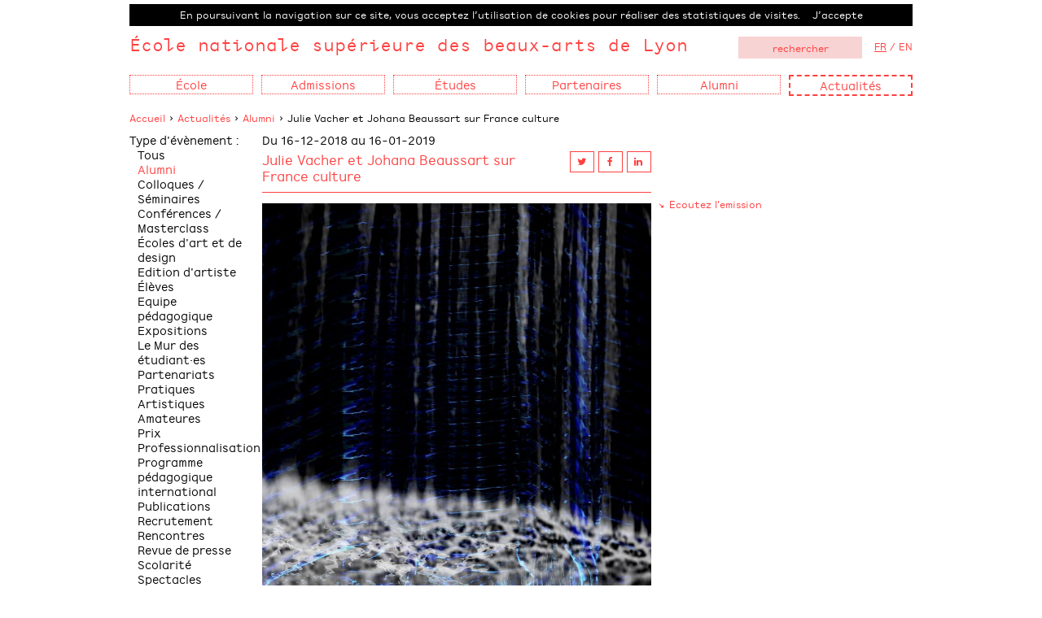

--- FILE ---
content_type: text/html; charset=UTF-8
request_url: http://www.ensba-lyon.fr/actualite_julie-vacher--johan
body_size: 5824
content:

<!doctype html>
<html class="no-js" lang="fr">
    <head>
        <meta charset="utf-8">
<meta http-equiv="x-ua-compatible" content="ie=edge">
<title>Ecole nationale supérieure des beaux-arts de Lyon - Julie Vacher et Johana Beaussart sur France culture </title>
<meta name="description" content="Ecole nationale supérieure des beaux-arts de Lyon // accueil // home">
<meta name="viewport" content="width=device-width, initial-scale=1, shrink-to-fit=no">
<link rel="canonical" href="http://www.ensba-lyon.fr/actualite_julie-vacher--johan">
<link href="img/favicon.ico" rel="icon" type="image/x-icon" />

<link rel="stylesheet" href="css/normalize.css">
<link rel="stylesheet" href="css/swiper.css" media="screen">
<link rel="stylesheet" href="css/lightgallery.css" media="screen">
<link rel="stylesheet" type="text/css" href="css/jssocials.css" />
<link rel="stylesheet" type="text/css" href="css/jssocials-theme-plain.css" />
<link rel="stylesheet" href="//code.jquery.com/ui/1.12.1/themes/base/jquery-ui.css">
<link rel="stylesheet" href="css/main.css">


<script src="js/vendor/modernizr-2.8.3.min.js"></script>                <meta property="og:image" content="http://onoci.net/lyon/site/upload/document/838-luca.jpg">
        		<meta property="og:title" content="Ecole nationale supérieure des beaux-arts de Lyon - Julie Vacher et Johana Beaussart sur France culture ">
		<meta property="og:site_name" content="Ecole nationale supérieure des beaux-arts de Lyon">
		<meta property="og:url" content="http://www.ensba-lyon.fr/actualite_julie-vacher--johan">
		<meta property="og:description" content="">
    </head>
    <body id="detail">
	   	<script>
  (function(i,s,o,g,r,a,m){i['GoogleAnalyticsObject']=r;i[r]=i[r]||function(){
  (i[r].q=i[r].q||[]).push(arguments)},i[r].l=1*new Date();a=s.createElement(o),
  m=s.getElementsByTagName(o)[0];a.async=1;a.src=g;m.parentNode.insertBefore(a,m)
  })(window,document,'script','https://www.google-analytics.com/analytics.js','ga');

  ga('create', 'UA-28211509-1', 'auto');
  ga('send', 'pageview');

</script>
        <!--[if lt IE 9]>
            <p class="browserupgrade">You are using an <strong>outdated</strong> browser. Please <a href="http://browsehappy.com/">upgrade your browser</a> to improve your experience.</p>
        <![endif]-->

		<div class="l-wrapper">
	        <header class="l-header" role="banner">
		        <div id="cookieAlert"></div>
<form id="Frecherche" method="get" action="recherche.php">
<div class="head">
	<div class="logo"><a href="accueil">&Eacute;cole nationale supérieure des beaux-arts de Lyon</a></div>
		<div class="langue"><a class="selected" href="langue-1">FR</a> / <a href="langue-2">EN</a></div>	<div class="recherche"><form id="Frecherche" method="get" action="recherche.php"><input type="text" placeholder="rechercher" name="recherche" id="recherche" value="" /><input type="hidden" name="order" id="order" value="1" /></form></div>
	
</div>

<nav id="menu" role="navigation">
	<div id="hamburger"></div>
	<ul class="l-nav">
		<li class="resp-recherche"><form id="Frecherche" method="get" action="recherche.php"><input type="text" placeholder="rechercher" name="recherche" id="recherche" value="" /><input type="hidden" name="order" id="order" value="1" /></form></li>
		<li>
École
<ul>
<li>
<a href="page_presentation">Présentation</a>
</li>
<li>
<a href="page_brochures">Brochures institutionnelles</a>
</li>
<li>
<a href="page_epcc">EPCC</a>
</li>
<li>
<a href="page_equipe">Équipes</a>
</li>
<li>
<a href="page_bibliotheque">Bibliothèque</a>
</li>
<li>
<a href="page_les-poles">Pôles techniques</a>
</li>
<li>
<a href="page_galeries-expo">Galeries d'exposition</a>
</li>
<li>
<a href="page_vie-etudiante">Vie étudiante</a>
</li>
<li>
<a href="page_editions">Éditions</a>
</li>
<li>
<a href="page_pratique">Accès, horaires</a>
</li>
<li>
<a href="page_reseau">Nos réseaux</a>
</li>
<li>
<a href="page_logotheque">Logo - typo</a>
</li>
</ul>
</li>
<li>
Admissions
<ul>
<li>
<a href="page_calendrier">Calendrier général</a>
</li>
<li>
<a href="page_frais-scolarite">Frais de scolarité</a>
</li>
<li>
<a href="page_examen-d-entree-en-1ere-annee">Concours d'entrée 1re année - Parcoursup</a>
</li>
<li>
<a href="page_cours-de-cursus-et-equivalence">En cours de cursus et équivalence </a>
</li>
<li>
<a href="/page_faq-foire-questions?id_arbo=330">FAQ - foire aux questions</a>
</li>
<li>
<a href="page_post-diplome-candidature">Post-diplôme Art</a>
</li>
<li>
<a target="_blank"  href="http://www.ensba-lyon.fr/evenement.php?motcle=candidatures&id_arbo=292">Unités de recherche</a>
</li>
<li>
<a href="page_vae">VAE</a>
</li>
<li>
<a href="page_mobilite-entrante-etudiants?id_arbo=131">Étudiants en échange</a>
</li>
<li>
<a target="_blank"  href="http://www.campusart.org/?id_arbo=152">Campus France</a>
</li>
<li>
<a href="page_programme-egalite-des-chances">Égalité des chances </a>
</li>
</ul>
</li>
<li>
Études
<ul>
<li>
<a href="page_cursus">Cursus</a>
<ul>
<li>
- <a href="cours.php?id_arbo=103">Contenu des cours</a>
</li>
</ul>
</li>
<li>
<a href="page_annee-1">Année 1</a>
</li>
<li>
<a href="page_licence-dna">Licence - DNA</a>
<ul>
<li>
- <a href="page_art-1ercycle">Art</a>
</li>
<li>
- <a href="page_design-espace">Design d'espace</a>
</li>
<li>
- <a href="page_graphique-etudes">Design graphique</a>
</li>
<li>
- <a href="page_textile">Design textile</a>
</li>
</ul>
</li>
<li>
<a href="page_master-dnsep">Master - DNSEP</a>
<ul>
<li>
- <a href="page_dnsepmaster-art">Art</a>
</li>
<li>
- <a href="page_dnsepmaster-designespace">Design d'espace</a>
</li>
</ul>
</li>
<li>
<a href="page_etudes-recherche">Recherche</a>
<ul>
<li>
- <a href="page_dsra">DSRA</a>
</li>
<li>
- <a href="page_art-contemporain-et-temps-de-l-histoire">ACTH</a>
</li>
<li>
- <a href="page_ur-numerique">Unité de Recherche numérique</a>
</li>
<li>
- <a href="page_station-d-arts-poetiques">Station d'arts poétiques</a>
</li>
</ul>
</li>
<li>
<a href="page_post-diplome">Post-diplôme Art</a>
</li>
<li>
<a href="page_fcp">Formation complémentaire de professionnalisation </a>
</li>
<li>
<a href="page_stages">Stages</a>
</li>
<li>
<a href="page_ouverture-internationale">International</a>
</li>
<li>
<a href="page_fonds-de-soutien-aide-sociale">Fonds de soutien, aide sociale</a>
</li>
</ul>
</li>
<li>
Partenaires
<ul>
<li>
<a href="page_nos-partenaires">Dialogue et synergie </a>
</li>
<li>
<a href="page_partenariats-pedagogiques">Partenariats pédagogiques</a>
</li>
<li>
<a href="page_partenariats-alumni">Partenariats avec nos alumni</a>
</li>
<li>
<a href="/page_prix-des-partenaires?id_arbo=336">Prix des Partenaires</a>
</li>
<li>
<a href="page_mecenat">Mécénat</a>
</li>
<li>
<a href="page_taxe-d-apprentissage">Taxe d'apprentissage</a>
</li>
<li>
<a href="page_mise-a-disposition-des-espaces">Privatisations</a>
</li>
</ul>
</li>
<li>
Alumni
<ul>
<li>
<a href="diplome.php?id_arbo=46">Diplômes</a>
</li>
<li>
<a href="page_post-diplome-archives">Post-diplômes Art</a>
</li>
<li>
<a href="page_post-diplomes-rca-archives">Post-diplômes RCA</a>
</li>
<li>
<a href="page_bourses-et-prix">Prix</a>
</li>
<li>
<a href="page_insertion-professionnelle">Insertion professionnelle</a>
</li>
<li>
<a href="page_dispositifs-d-accompagnement">Dispositifs d’accompagnement</a>
</li>
<li>
<a target="_blank"  href="https://www.ensba-lyon.fr/page_partenariats-alumni">Accompagner nos alumni</a>
</li>
<li>
<a href="/evenement.php?id_categorie=18&id_type=0&id_temps=1&id_arbo=143">Actualités</a>
</li>
<li>
<a target="_blank"  href="http://www.scoop.it/t/appels-a-projets-art-design?id_arbo=210">Appels à projets, annonces</a>
</li>
</ul>
</li>
<li class="selected">
<a href="evenement.php">Actualités</a>
<ul>
			
	
    </ul>
</nav>







	        </header>
	        <main class="l-main" role="main">
		        <div class="fil-ariane"><a href="accueil">Accueil</a> > <a href="evenement.php?id_categorie=18&id_type=2&id_temps=">Actualités</a> > <a href="evenement.php?id_categorie=18">Alumni</a>  > Julie Vacher et Johana Beaussart sur France culture </div>
		        
		        <div class="Bnav-tri">
			        <form id="evenement">
<div class="nav-tri">
    <div class="block">Type d'évènement :</div>
    <ul>
        <li><a  href="evenement.php?id_arbo=4&id_categorie=&id_type=2&id_temps=">Tous</a></li>
<li><a class="categorieEvenement selected" href="evenement.php?id_categorie=18&id_type=2&id_temps=">Alumni</a></li>
<li><a class="categorieEvenement" href="evenement.php?id_categorie=9&id_type=2&id_temps=">Colloques / Séminaires</a></li>
<li><a class="categorieEvenement" href="evenement.php?id_categorie=10&id_type=2&id_temps=">Conférences / Masterclass</a></li>
<li><a class="categorieEvenement" href="evenement.php?id_categorie=25&id_type=2&id_temps=">Écoles d'art et de design</a></li>
<li><a class="categorieEvenement" href="evenement.php?id_categorie=28&id_type=2&id_temps=">Edition d'artiste</a></li>
<li><a class="categorieEvenement" href="evenement.php?id_categorie=26&id_type=2&id_temps=">Élèves</a></li>
<li><a class="categorieEvenement" href="evenement.php?id_categorie=17&id_type=2&id_temps=">Equipe pédagogique</a></li>
<li><a class="categorieEvenement" href="evenement.php?id_categorie=12&id_type=2&id_temps=">Expositions</a></li>
<li><a class="categorieEvenement" href="evenement.php?id_categorie=22&id_type=2&id_temps=">Le Mur des étudiant·es</a></li>
<li><a class="categorieEvenement" href="evenement.php?id_categorie=21&id_type=2&id_temps=">Partenariats</a></li>
<li><a class="categorieEvenement" href="evenement.php?id_categorie=29&id_type=2&id_temps=">Pratiques Artistiques Amateures</a></li>
<li><a class="categorieEvenement" href="evenement.php?id_categorie=20&id_type=2&id_temps=">Prix</a></li>
<li><a class="categorieEvenement" href="evenement.php?id_categorie=27&id_type=2&id_temps=">Professionnalisation</a></li>
<li><a class="categorieEvenement" href="evenement.php?id_categorie=24&id_type=2&id_temps=">Programme pédagogique international</a></li>
<li><a class="categorieEvenement" href="evenement.php?id_categorie=19&id_type=2&id_temps=">Publications</a></li>
<li><a class="categorieEvenement" href="evenement.php?id_categorie=23&id_type=2&id_temps=">Recrutement</a></li>
<li><a class="categorieEvenement" href="evenement.php?id_categorie=14&id_type=2&id_temps=">Rencontres</a></li>
<li><a class="categorieEvenement" href="evenement.php?id_categorie=30&id_type=2&id_temps=">Revue de presse</a></li>
<li><a class="categorieEvenement" href="evenement.php?id_categorie=16&id_type=2&id_temps=">Scolarité</a></li>
<li><a class="categorieEvenement" href="evenement.php?id_categorie=15&id_type=2&id_temps=">Spectacles</a></li>
<li><a class="categorieEvenement" href="evenement.php?id_categorie=13&id_type=2&id_temps=">Workshops</a></li>
    </ul>
</div>
<div class="nav-tri">
    <div>Tri par :</div>
        <div style="padding-top:5px">
	        <select name="id_temps" id="id_temps">
		        <option  value="1">En cours</option>
<option  value="2">A venir</option>
<option  value="3">Passés</option>
	        </select>
        </div>
        
        <div style="padding-top:5px">
	        <select name="id_type" id="id_type">
		        <option value="0">Lieu</option><option  value="1">Dans les murs</option>
<option  selected="selected"  value="2">Hors les murs</option>
	        </select>
        </div>
</div>
<input type="hidden" name="id_categorie" id="id_categorie" value="18" />
<input type="hidden" name="id_arbo" id="id_arbo" value="4" />
</form>			    </div>
			     
		        
		        <div class="detail">
			        	<h2>Du 16-12-2018 au 16-01-2019</h2>			        	<div>
				        	<div style="float:left;max-width: 370px;"><h1>Julie Vacher et Johana Beaussart sur France culture </h1></div>
					        <div class="rs">
								<div id="shareRS"></div>
						    </div>
		        		</div>
				        <div class="sep-page"></div>
				        				        <div id="lightgallery" class="detail-diapo swiper-container-detail diaporama">
					        <div class="swiper-wrapper">
						        <div class="swiper-slide lightgallery-item" data-src="upload/document/838-luca.jpg"><img src="upload/document/838-luca.jpg" alt="" style="width:100%" /><div class="swiper-legende">&nbsp;</div></div>
					        
						    </div>
						    				        </div>
				        				        <div class="page-texte">
					        <p><p>France culture propose une &eacute;mission con&ccedil;ue par&nbsp;</p>

<p><a href="diplome_dnsep-art-2013_julie-vacher" target="_blank">Julie Vacher </a></p>

<p>avec la voix de <a href="diplome_dnsep-art-2015_johana-beaussart" target="_blank">Johana Beaussart </a></p>

<p><em>Plat de R&eacute;sistance</em> (2018 -&nbsp;30 mn)</p>

<p>&nbsp;</p>

<p>Une cr&eacute;ation radiophonique de Julie Vacher<br />
R&eacute;alisation&nbsp;: Gilles Mardirossian.<br />
avec, dans le r&ocirc;le de la larve, Johana Beaussart.<br />
dans le r&ocirc;le du plastique, Antonin Verrier.<br />
et dans le r&ocirc;le du fabliau, Baptiste Botella.<br />
Mixage&nbsp;: Alain Joubert.<br />
Coordination&nbsp;: Ir&egrave;ne Om&eacute;lianenko, Chouchane Djergaian, Ha&iuml;gouhie chichkoyan.<br />
Remerciements au Fresnoy - Studio National des Arts Contemporains, Eric Prigent, St&eacute;phanie Robin, Luc-J&eacute;r&ocirc;me Bailleul, Blandine Tourneux, au Groupe de Recherche Musicale, Bertrand Maire, Diego Losa, Fran&ccedil;ois Bonnet, Philippe Dao, Louise Florentiny et &agrave; France Plastique Recyclage - PAPREC, Mr Vincent.<br />
&nbsp;</p>
</p>
				        </div>
		        </div>
			       
		        
		        <div class="liste">
			        <div class="info">
				        			        </div>
			        
			        			        <div class="page-lien">
				        <ul>
					        <li><a  target="_blank"  class="underline" href="https://www.franceculture.fr/emissions/creation-air/sound-factory-plat-de-resistance-radio-robbie">Ecoutez l'emission</a></li>
				        </ul>
			        </div>
			        			
			        
		        </div>
		        
		        
		        
	        </main>
	        <footer id="footer" class="l-footer" role="contentinfo">
		         <div class="l-inner l-inner--footer">
	<div class="footer-rs">
		<p class="suivez-nous"><a href="https://walls.io/79iBesUCR" target="new">Suivez-nous</a></p>
		<ul>
			<li><a target="_blank" href="https://fr-fr.facebook.com/pages/Ecole-nationale-sup%C3%A9rieure-des-beaux-arts-de-Lyon/159804502816"><img src="img/facebook.png" alt="facebook" /></a></li>
			<li><a target="_blank" href="http://www.ensba-lyon.fr/actualite_ensba-lyon-quitte-x"><img src="img/twitter.png" alt="twitter" /></a></li>
			<li><a target="_blank" href="https://www.youtube.com/channel/UCX3MbMMV5-8Y_oZBa2k7E0Q"><img src="img/vimeo.png" alt="viméo" /></a></li>
			<li><a target="_blank" href="https://fr.linkedin.com/company/ecole-nationale-des-beaux-arts"><img src="img/in.png" alt="in" /></a></li>
			<li><a target="_blank" href="https://www.instagram.com/ensba_lyon/"><img src="img/instagram.png" alt="instagram" /></a></li>
		</ul>
	</div>
	<div class="footer-adresse">
		8 bis quai Saint-Vincent<br />
		69001 Lyon - France	</div>
	<div class="footer-telephone">
		T +33 (0)4 72 00 11 71        <a href="http://www.culture.gouv.fr/Thematiques/Developpement-culturel/Culture-et-handicap/Acceo-accessibilite-telephonique-aux-personnes-sourdes-et-malentendantes" target="_blank"><img class="handicap" src="img/deficients-auditifs.jpg" alt="déficients auditifs" /></a><br />
			
			
			
			
			

		
  </div>
	<div class="footer-liens">
		<ul>
			<li><a  href="newsletter"><a href="http://bit.ly/ensbaLyonnewsletter" target="_blank">Newsletter</a></a></li>
<li><a  href="mailto:&#105;&#110;&#102;&#111;&#115;&#64;&#101;&#110;&#115;&#98;&#97;&#45;&#108;&#121;&#111;&#110;&#46;&#102;&#114;">Contact</a></li>
<li><a  href="presse">Espace presse</a></li>
<li><a  href="page_taiga">Taïga</a></li>
<li><a  href="page_webmail">Webmail</a></li>
<li><a  href="intranet">Espace école</a></li>
<li><a  href="page_mentions-legales">Mentions légales</a></li>
<li><a  href="plan-du-site">Plan du site</a></li>
<li><a  href="page_faq-foire-questions">FAQ</a></li>
		</ul>

	</div>
	
   
	<div class="footer-liens-partenaires">
		<ul class="footer-partenaires">
			
			<li>  <a href=https://www.universite-lyon.fr/ target="_blank"><img src="img/UDL_Etablissement_Associe.png" alt="Université de Lyon établissement associé" /></a></li>
			<li><a href=http://www.culture.gouv.fr/ target="_blank"><img class="vert" src="img/Republique_Francaise_N.png" alt="République Française" /></a></li>
			<li> <a href=https://www.auvergnerhonealpes.fr/ target="_blank"><img src="img/region.png" alt="Région Auvergne-Rhône-Alpes" /></a></li>
			<li> <a href=https://www.lyon.fr/ target="_blank"><img src="img/VDL-monochrome-noir.png" alt="Ville de Lyon" /></a></li>
			
			

		</ul>
	</div>
	
	<div class="res-footer-partenaires">
		<ul class="footer-partenaires">
			
			
			
			
			<li><img src="img/UDL_Etablissement_Associe.png" alt="Université de Lyon établissement associé" /></li>
			<li><img class="vert" src="img/Republique_Francaise_N.png" alt="République Française" /></li>
			<li><img src="img/region.png" alt="Région Auvergne-Rhône-Alpes" /></li>
			<li><img src="img/VDL-monochrome-noir.png" alt="Ville de Lyon" /></li>
           
		</ul>
	</div>

</div>	        </footer>
		</div>

		 <script src="https://code.jquery.com/jquery-1.12.0.min.js"></script>
<script>window.jQuery || document.write('<script src="js/vendor/jquery-1.12.0.min.js"><\/script>')</script>
<script src="https://code.jquery.com/ui/1.12.1/jquery-ui.js"></script>
<script src="js/plugins.js"></script>
<script src="js/swiper.min.js"></script>
<script src="js/lightgallery.min.js"></script>

<script src="js/cookiechoices.js"></script>
<script src="js/jssocials.min.js" type="text/javascript"></script>
<script src="js/main.js"></script>

<script src="js/cookiechoices.js"></script><script>document.addEventListener('DOMContentLoaded', function(event){cookieChoices.showCookieConsentBar('En poursuivant la navigation sur ce site, vous acceptez l’utilisation de cookies pour réaliser des statistiques de visites.', 'J’accepte', '', '');});</script>


<script>
	 $(document).ready(function() {
			$("#shareRS").jsSocials({
				    showLabel: false,
    showCount: false,
    shares: ["twitter", "facebook", "linkedin"]
});
	});
	</script>		 
		 <script>
			 var swiper;
			 $(document).ready(function() {
				 
				 					 	 swiper = new Swiper('.swiper-container-detail', {
				        paginationClickable: true,
				        keyboardControl: true,
				        nextButton: '.swiper-button-next',
				        prevButton: '.swiper-button-prev',
				        spaceBetween: 30,
				        keyboardControl: true,
				        zoom: true,
						freeMode: true,
						autoHeight: true
				    });
				    
				    $("#lightgallery").lightGallery({
			            selector: '.lightgallery-item',
			            showThumbByDefault: false,
			            getCaptionFromTitleOrAlt: false,
			            download: false,
			            counter:false
			        }); 
				    				    
			
			});
		</script>

    </body>
</html>


--- FILE ---
content_type: text/css
request_url: http://www.ensba-lyon.fr/css/main.css
body_size: 7558
content:

@font-face {
	

    font-family: 'ensba_monoregular';
    src: url('fonts/ensba_mono_regular-webfont.eot');
    src: url('fonts/ensba_mono_regular-webfont.eot?#iefix') format('embedded-opentype'),
         url('fonts/ensba_mono_regular-webfont.woff') format('woff'),
         url('fonts/ensba_mono_regular-webfont.ttf') format('truetype'),
         url('fonts/ensba_mono_regular-webfont.svg#ensba_monoregular') format('svg');
    font-weight: normal;
    font-style: normal;
	

}

@font-face {
    font-family: 'ensbabold';
    src: url('fonts/ensba-bold-webfont.woff2') format('woff2'),
         url('fonts/ensba-bold-webfont.woff') format('woff');
    font-weight: normal;
    font-style: normal;

}




@font-face {
    font-family: 'ensbaitalic';
    src: url('fonts/ensba-italic-webfont.woff2') format('woff2'),
         url('fonts/ensba-italic-webfont.woff') format('woff');
    font-weight: normal;
    font-style: normal;

}




@font-face {
    font-family: 'ensbaregular';
    src: url('fonts/ensba-regular-webfont.woff2') format('woff2'),
         url('fonts/ensba-regular-webfont.woff') format('woff');
    font-weight: normal;
    font-style: normal;

}




@font-face {
    font-family: 'ensba_monobold';
    src: url('fonts/ensbamono-bold-webfont.woff2') format('woff2'),
         url('fonts/ensbamono-bold-webfont.woff') format('woff');
    font-weight: normal;
    font-style: normal;

}




@font-face {
    font-family: 'ensba_monoitalic';
    src: url('fonts/ensbamono-italic-webfont.woff2') format('woff2'),
         url('fonts/ensbamono-italic-webfont.woff') format('woff');
    font-weight: normal;
    font-style: normal;

}




@font-face {
    font-family: 'ensba_monoregular';
    src: url('fonts/ensbamono-outline-webfont.woff2') format('woff2'),
         url('fonts/ensbamono-outline-webfont.woff') format('woff');
    font-weight: normal;
    font-style: normal;

}




@font-face {
    font-family: 'ensba_monoregular';
    src: url('fonts/ensbamono-regular-webfont.woff2') format('woff2'),
         url('fonts/ensbamono-regular-webfont.woff') format('woff');
    font-weight: normal;
    font-style: normal;

}

/*! HTML5 Boilerplate v5.3.0 | MIT License | https://html5boilerplate.com/ */

/*
 * What follows is the result of much research on cross-browser styling.
 * Credit left inline and big thanks to Nicolas Gallagher, Jonathan Neal,
 * Kroc Camen, and the H5BP dev community and team.
 */

/* ==========================================================================
   Base styles: opinionated defaults
   ========================================================================== */

/*
 * Remove text-shadow in selection highlight:
 * https://twitter.com/miketaylr/status/12228805301
 *
 * These selection rule sets have to be separate.
 * Customize the background color to match your design.
 */

::-moz-selection {
    background: #b3d4fc;
    text-shadow: none;
}

::selection {
    background: #b3d4fc;
    text-shadow: none;
}

/*
 * A better looking default horizontal rule
 */

hr {
    display: block;
    height: 1px;
    border: 0;
    border-top: 1px solid #1A171B;
    margin: 1em 0;
    padding: 0;
}

/*
 * Remove the gap between audio, canvas, iframes,
 * images, videos and the bottom of their containers:
 * https://github.com/h5bp/html5-boilerplate/issues/440
 */

audio,
canvas,
iframe,
img,
svg,
video {
    vertical-align: bottom;
}

/*
 * Remove default fieldset styles.
 */

fieldset {
    border: 0;
    margin: 0;
    padding: 0;
}

/*
 * Allow only vertical resizing of textareas.
 */

textarea {
    resize: vertical;
}

/* ==========================================================================
   Browser Upgrade Prompt
   ========================================================================== */

.browserupgrade {
    margin: 0.2em 0;
    background: #ccc;
    color: #000;
    padding: 0.2em 0;
}


/* ---------------------------------------------------------
--- Reset */

	html { -webkit-tap-highlight-color: transparent; }

	figure { 
		margin: 0; 
/* 		padding: 1em; */
	}
	
	article { position: relative; }
	
	table { 
		table-layout: fixed;
		width: 100%;
		border-collapse: collapse;
		border-spacing: 0;
	}
	
	h1 + p,
	h2 + p,
	h3 + p { margin-top: 0; }
	
	p:first-child { margin-top: 0; }
	
	*,
	*:before,
	*:after {
	  -webkit-box-sizing: border-box;
	     -moz-box-sizing: border-box;
	          box-sizing: border-box;
	}
		
	/* max values */
	img,
	table,
	td,
	blockquote,
	code,
	pre,
	textarea,
	input,
	video,
	svg { max-width: 100%; outline:none}

	body > script { display: none !important; }
	
	
/* reset form */

	button,
	input,
	optgroup,
	select,
	textarea {
	  margin: 0;
	  font: inherit;
	  color: inherit;
	}
	
	button {
	  overflow: visible;
	}
	
	button,
	select {
	  text-transform: none;
	}
	
	button,
	html input[type="button"],
	input[type="reset"],
	input[type="submit"] {
	  -webkit-appearance: button;
	  cursor: pointer;
	}
	
	button[disabled],
	html input[disabled] {
	  cursor: default;
	}
	
	button::-moz-focus-inner,
	input::-moz-focus-inner {
	  padding: 0;
	  border: 0;
	}
	
	input {
	  line-height: normal;
	}
	
	input[type="checkbox"],
	input[type="radio"] {
	  -webkit-box-sizing: border-box;
	          box-sizing: border-box;
	  padding: 0;
	}
	
	input[type="number"]::-webkit-inner-spin-button,
	input[type="number"]::-webkit-outer-spin-button {
	  height: auto;
	}
	
	input[type="search"] {
	  -webkit-box-sizing: content-box;
	          box-sizing: content-box;
	  -webkit-appearance: textfield;
	}
	
	input[type="search"]::-webkit-search-cancel-button,
	input[type="search"]::-webkit-search-decoration {
	  -webkit-appearance: none;
	}
	
	legend {
	  padding: 0;
	  border: 0;
	}
	
	textarea {
	  overflow: auto;
	}
	
	optgroup {
	  font-weight: bold;
	}
	
	button,
	[role="button"],
	input,
	label,
	select,
	summary,
	textarea {
	  -ms-touch-action: manipulation;
	      touch-action: manipulation;
	}
	

	input,
	button,
	select,
	textarea {
	  margin: 0;
	  line-height: inherit;
	  border-radius: 0;
	  
	  -webkit-appearance: none;
  -webkit-border-radius: 0px;
  padding:5px;
  text-align: center;
	}
	
	textarea {
		 text-align: left;
	}
	
	select {
	text-align-last:center;
	}
	
	input[type="text"], input[type="password"],
	textarea, select {
	  font-size: 16px;
	}
	
	textarea {
	  resize: vertical;
	}
	
	fieldset {
	  min-width: 0;
	  padding: 0;
	  margin: 0;
	  border: 0;
	}
	
	
	input[type="search"] {
	  -webkit-box-sizing: inherit;
	          box-sizing: inherit;
	  -webkit-appearance: none;
	}
	
	/* Formulaire */

	.b-form__grp { 
		display: block; 
		overflow: hidden;
	}
	
	.b-form__grp > * { float: left; }

	.b-form__input,
	.b-form__textarea {
		border: 1px solid #1A171B;
	}



	/* tableaux */

	table th,
	table td {
		padding: 1.725em 0;
	}


/* ---------------------------------------------------------
--- Typo */

 	html { 
		font-size: .625em; 
		font-size: calc(1em * .625); 
	}
	
	body,
	.body {
		font-family: 'ensbaregular', sans-serif;
		font-weight: normal;
		font-size: 1.2rem;
		line-height: 1.3;	
	}
	
	h1,
	h2,
	h3,
	h4,
	h5,
	h6 {
		margin: 0;
		padding: 0;
		font-weight: normal;
		font-style: normal;
	}
	

	
	.bigger { font-size: 1.4em; }
	
	.smaller { font-size: .8em; }
	
	
	strong,.strong { 
		font-family: 'ensba_monobold', sans-serif; 
		font-weight: normal;
	}
	
	ul {
		list-style-type: none;
		padding: 0;
		margin:0;
	}
	
	input,textarea {
		border:0;
		background-color: #f8d3d3;
		padding-left:5px;
	}
	
	a {
		text-decoration: none !important;
	}
	
	input::-webkit-input-placeholder {
	color: #ff4040 !important;
	}
	 
	textarea:-moz-placeholder { /* Firefox 18- */
	input: #ff4040 !important;  
	}
	 
	textarea::-moz-placeholder {  /* Firefox 19+ */
	input: #ff4040 !important;  
	}
	 
	textarea:-ms-input-placeholder {  
	input: #ff4040 !important;  
	}
	
	.clear {
		clear:both;
	}
	

	h1 {
		color:#ff4040;
		width:100%;
		line-height:1.3;
		margin-bottom:10px;
		font-size: 1.6rem;
		
	}
	
	.sep-page {
		background-color: #ff4040;
		margin-bottom:13px;
		width:100%;
		height:1px;
		overflow: hidden !important;
		
	}
	
	p {
		line-height:1.3;
	}
	
	.underline:hover {
		text-decoration: underline;
	}
	
	.showBloc {
		text-decoration: none !important;
	}
	
	.hide {
		display: none;
	}

/* ---------------------------------------------------------
--- Layout -- */

	html,
	body { 
		position: relative;
	}

	
	.l-wrapper {
		position: relative;
		width:100%;
		max-width:962px;
		margin-left:auto;
		margin-right:auto;
		margin-top:5px;
	}
	
	.l-main {
		width:100%;
		padding-top:20px;
		overflow: hidden;
		position: relative;
	}
	
	.fil-ariane {
		display: block;
		margin-bottom:10px;
	}
	
	
	
/* ---------------------------------------------------------
--- Blocs */

/*! Navigation */


		nav[role=navigation] {
			clear: both;
			
		}
		
		
	#hamburger { 
		height:24px;
		width: 53px;
		display: none;
		cursor: pointer;
		position: relative;
		margin-left:-10px;
		margin-top:10px;
		float:left;
	} 

	
 	#hamburger::after {
		content: '';
		position: absolute; left: 0; top: 0; right: 0; bottom: 0;
		background-image: url(../img/bt-hamburger.png);
		background-repeat: no-repeat;
		background-position: center center;
		background-size: contain;
		-webkit-transition: all .3s ease-in-out;
		-moz-transition: all .3s ease-in-out; 
		-o-transition: all .3s ease-in-out; 
		-ms-transition: all .3s ease-in-out;
	}
	#hamburger.active::after {
		-webkit-transform: rotate(90deg); 
		-moz-transform: rotate(90deg); 
		-o-transform: rotate(90deg);
		-ms-transform: rotate(90deg); 	
	}
	
		
		ul.l-nav {
			clear:both;
			height:46px;
			width: 100%;
			padding-top:20px;
		}
		
		
		
		ul.l-nav > li {
			width:152px;
			max-width:100%;
			border:1px dotted #ff4040;
			margin-right:10px;
			float:left;
			position:relative;
			text-align:center;
			font-size: 1.4rem;
			padding-top:2px;
			padding-bottom:2px;
		}
		
		ul.l-nav > li:last-child {
			margin-right:0;
		}
		
		ul.l-nav ul  {
			min-width:200px !important;
			background: rgba(255, 255, 255, 1);
			position: absolute;
			left: -1px; 
			top: 24px;
			display:none;
			font-size: 1.2rem;
			z-index:100;
		}
		
		ul.l-nav ul  {
			padding-top:14px;
			padding-bottom:10px;

		}
		
	
		ul.l-nav ul li ul {
			
			max-width:240px !important;
			position:relative;
			left:0;
			top:0;
			margin-left:10px;
			background: transparent;
			padding-top:5px;
			padding-bottom:5px;
			
		}
		
		
		
		ul.l-nav ul li {
			display:block;
			text-align: left;
			border:0;
			padding-left:10px;
			padding-right:10px;
			
		}
		
		ul.l-nav ul a:hover, .page-lien a:hover, a:hover {
			color:#9d0000;
			
		}
		
		
		
		header a, a,ul.l-nav > li {
			color:#ff4040;
		}
		
		.head  {
			float:left;
			width:100%;
		}
		
		.head div {
			float:left;
		}
		
		.head .recherche,.head .langue {
			float:right;
			font-size: 1.2rem;
		}
		
		.head .langue {
			font-size: 1.2rem;
			padding-left:15px;
			margin-top:8px;
			color:#ff4040;
		}
		
		.head .langue a:hover {
			text-decoration: underline !important;
		}
		
		.head .langue .selected {
			text-decoration: underline !important;
		}
		
		.head .recherche {
			/*padding-right:20px;*/
			margin-top:3px;
			
		}
		
		.head .recherche input,.tools input {
			width:152px;
			height:27px;
			font-size: 1.2rem;
		}
		
		.selectedInput{
			border:2px solid #ff4040;
		}
		
		.head .logo {
			font-size: 2.0rem;
			font-family: 'ensba_monoregular';
		}
		
		footer {
			width:100%;
			margin-top:20px;
			padding-top:15px;
			border-top:1px dotted #ff4040;
		}
		
		footer .l-inner--footer {
			width:100%;
			padding-bottom:40px;
		}
		
		footer .l-inner--footer div {
			float:left;
			width:20%;
			padding-right:20px;
		}
		
		footer .l-inner--footer .footer-liens {
			margin-right:0;
			width:40%;
		}
		
		footer .footer-liens-partenaires {
			clear:both;
			width:100% !important;
			
			padding-right: 0 !important;
			
		}
		
		footer .footer-liens-partenaires .footer-partenaires {
			clear:both;
			padding-top:15px;
			float:right !important;
			text-align:right;
		}
		
		footer .footer-liens-partenaires .footer-partenaires ul li {
			float:right;
			margin-right:20px;
			
		}
		
		footer .footer-liens-partenaires .footer-partenaires ul li:first-child {
			margin-right:0;
		}
		
		footer .footer-partenaires img {
				width:75px;
		}
		
		footer .footer-liens-partenaires .footer-partenaires .vert {
			width:auto;
			height:75px; ¶
		}
		footer .footer-telephone .handicap {
			width:auto;
			height:25px; ¶
		}
		
		footer .footer-liens ul li {
			float:left;
			margin-right:40px;
		}
		
		footer .footer-liens-partenaires ul li {
			float:right;
			margin-left:40px;
		}
		
		footer .footer-rs ul li {
			float:left;
			margin-right:10px;
		}
		
		footer .footer-rs ul li:last-child,footer .footer-liens ul li:last-child {
			margin-right:0;
		}
		
		.rs {
			float:right;
			width:100px;
			position: relative;
			height: 100%;
		}
		
		.rs .jssocials-share {
			display:inline-block;
			margin-bottom: 5px;
			width:25px;
		}
		
		.rs .shareRS {
			    position: absolute;
		    left: 0;
		    bottom:0;
			width:25px;
		}
		
		 .swiper-container-home {
	        width: 716px;
	        position: relative;
			overflow: hidden;
			z-index: 1;
	    }
	    
	    .swiper-container-news {
		    /*height: 508px;*/
		    position: relative;
			overflow: hidden;
			z-index: 1;
			/*padding-right:10px;*/
	    }
	    
		.swiper-legende {
			padding-top:3px;
			padding-left:10px;
			width:100%;
			color:#d8d8d8;
		}
	    
	    .swiper-container-news .swiper-slide {
		    height: auto;
		}

		.page-lien {
			float:left;
			margin-top:15px;
			margin-left:12px;
			width:100%;
		}
		
		.page-lien.etudiant {
		     width:auto;
		     padding-top:10px;
	    }
		
		.page-lien.home {
			float:none !important;
			display:block;
		}
		
		.page-lien a {
			color:#ff4040;
			
		}
		
		.page-lien ul {
			list-style-image: url('../img/fleche.png');
		}
		
		
		
		
		.home-diapo {
			float:left;
			margin-right:10px;
		}
		
		.home-news {
			float:left;
			width:235px;
		}
		
		.home-news .home-news-block {
			border-top:1px solid #ff4040;
			margin-bottom:10px;
			margin-top:10px;
			padding-top:10px;
			overflow: hidden;
			
		}
		
		.home-news .home-news-block:first-child {
			margin-top:0;
		}
		
		.home-news .home-news-block article {
			
			/*margin-right:10px;*/
		}
		
		.home-news img {
			width:70px;
			float:left;
			border:1px solid #000;
		}
		
		.home-news .home-news-block div{
			font-size: 1.2rem;
			overflow: hidden;
			padding-left:5px;
			vertical-align: top;
		}
		
		.home-news .home-news-block .vignette{
			float: left;
		}
		
		.page-texte {
			position: relative;
			width:475px;
			float:left;
			margin-right:10px;
			
		}
		
		.zoom {
			position: relative;
			left:0;
			top:0;
			z-index:500;
			width:100%  !important;
			background-color:#fff;
			display:none;
			cursor: pointer;
		}
		
		.zoom img{
			width:100%  !important;
		}
		
		.Zonedroite {
			width:475px !important;
			float:right;
			margin-right:0;
		}
		
		.Zonedroite > div {
			display:block;
			float:none;
			
		}
		
		.Zonedroite .page-lien
		{
			
			margin-top:0;
			margin-bottom:10px;
		}

		
		.page-diapo {
			width:475px;
			float:left;
		}
		
		.swiper-container-page {
	        width: 475px;
	        position: relative;
			overflow: hidden;
			z-index: 1;
			cursor: pointer;
	    }
	    
	    /*.swiper-container-texte {
	        width: 475px;
	        position: relative;
			overflow: hidden;
			z-index: 1;
			height:200px;
			
	    }*/
	    
	    .swiper-container-texte {
	        width: 475px;
	        position: relative;
			overflow: hidden;
			z-index: 1;
			height:500px;
			padding-right:77px;
	   }
	   
	   .long {
	        width: 80%;
	   }
	    
	    .swiper-slide {
		    height:auto;
	    }
	    
	    .Bnav-tri {
		    float:left;width:163px;
	    }
	    
	    .nav-tri {
		float:none;
		display:block;
		padding-right:10px;
		width:163px;
		font-size: 1.4rem;
		margin-bottom:10px;
	}
	
	 .nav-tri ul  {
		margin-left:10px;
	}
	
	.nav-tri a  {
		color:#000;
	} 
	.nav-tri .selected  {
		color:#ff4040;
	}
	
	
	
	.liste {
		float:left;
		position:relative;
		width: 298px;
	}
	
	.liste.full {
		width:770px;
	}
	
	.liste article  {
		display:inline-block;
			margin-bottom:10px;
			margin-right:10px;
			vertical-align: top;
			/*width:100%;*/
		}
		
	.liste.liste_presse article  {
		display:block;
		margin-right:0px;
	}
	
	.liste.liste_presse article .titre {
		width:100%;
		font-size: 1.4rem;
		}
	
	.liste.liste_presse p  {
		color:#000;
		padding:0;
		margin:0;
	}
	
	.liste.liste_presse .maj  {
		    font-size: 1.2rem;
		    line-height: 1.3;
	}
	
	
	
	.liste article img {
		width:150px;
	}
	
	.liste article .titre {
		width:150px;
	}
	
	.liste.liste_presse article img {
		display:block;
		width:100px !important;
	}
	
	.liste.liste_presse article .titre {
		margin-bottom:5px;
	}
	
	#detail .liste article img {
		width:70px;
	}
	
	#detail .info {
		margin-top:66px;
	}
	
	.liste article .visuel{
			display:inline-block;
			margin-right:12px;
			margin-bottom:12px;
		}
		
	.liste.liste_presse article .visuel{
			display:block;
			margin-right:0;
			margin-bottom:0;
		}
		
	.liste article .visuel img{
			width:210px;
		}
		
	#diplome .liste article .visuel img{
			width:140px;
		}
		
	#diplome .liste article{
			display:block;
			float:left;
		}
	
	.plan-site .page-texte {
		
	}
	.plan-site .liste,.plan-site  .page-texte {
		width:100%;
	}
	
	.plan-site ul > li {
		margin-bottom:5px;
		font-size: 1.4rem;
	}
	
	.plan-site ul * li {
		margin-top:5px;
		font-size: 1.2rem;
	}

	
	.plan-site .niv1 {
		margin-left:10px;
		display:none;
	}
	
	.plan-site .niv1.open {
		display:block;
	}
	
	.plan-site .niv2 {
		margin-left:10px;
	}
	
	.plan-site .openPlan {
		cursor: pointer;
	}
	

	.mention {
		color:#000;
	}
			
	.liste article, .liste article .contenu  {
			overflow: hidden;
		}
		
	.liste article .titre a,.liste article .titre a:hover  {
			color:#ff4040;
			font-size: 1.4rem;
		}
		
		
	.liste article a:hover  {
			color:#000;
		}
		
	.more a {
		color:#ff4040;
	}
	
	.more {
		margin-top:10px;
	}
	
	.detail {
		float:left;
		width:478px;
		margin-right:10px;
	}
	
	.liste.diplome.detail h2 {
		color:#ff4040;
	}
	
	.liste.diplome.detail span {
		color:#000;
	}
	
	.detail.diplome_bloc,#diplome .liste.diplome.detail {
		float:left;
		width:100%;
		max-width:1000px !important;
		margin-right:0;
	}
	
	.swiper-container-detail {
        width: 100%;
        position: relative;
		overflow: hidden;
		z-index: 1;
		margin-bottom:7px;
    }
    
    .long-col.liste,.long-col.page-texte {
		width:100%;
	}
    
    #map {
        height: 100%;
      }

	
	.detail h2 {
		font-size: 1.4rem;
		margin-bottom:5px;
	}
	
	/*.swiper-container-texte {
		margin-bottom:10px;
		overflow: visible;
		height:auto;
		width:90%;
		padding-right:0;
	}*/
	
	#search .liste ul li {
		margin-bottom:10px;
		font-size: 1.4rem;
	}
	
	#search .liste ul li {
		margin-bottom:10px;
		font-size: 1.4rem;
	}
	
	#search .liste,#search .sep-page  {
		width:472px;
	}

	#search .more {
		margin-top:25px;
	}
	
	#diplome .sep-page {
		overflow: hidden !important;
		width:100%;
	}
	
	#diplome .liste {
		width:476px;
	}
	
	.diplome .tools {
		display: block;
		margin-bottom:16px;
		height:30px;
	}
	
	.diplome .tools div {
		float:left;
		margin-right:10px;
	}
	
	.evenement .tools,.evenement .tools  {
		float:left;
		width:163px;
	}
	
	.diplome .tools select, .nav-tri select,.form select {
		border: 1px dotted #ff4040;
		font-size: 1.2rem;
		background-color: #fff;
		color:#ff4040;
		outline: none;
	}
	
	.diplome .tools select option,.nav-tri select option { 
		color:#ff4040; 
	}
	
	
	.diplome h2{
		font-size: 1.4rem;
		padding-bottom: 3px;
	}
	
	.diplome h2 span{
		font-size: 1.2rem;
	}
	
	.diplome article .visuel img{
		margin-right:5px;
	}
	
	.information {
		float:right;
		width:312px;
		margin-top:30px;
	}
	
	
	
    
    .diplome .result .swiper-container-detail img,.liste article .swiper-container-detail img{
		width:100% !important;
	}
	
	.swiper-container-detail-thumb {
        height: 20%;
    }
    .swiper-container-detail-thumb .swiper-slide {
        width: 25%;
        height: 100%;
        opacity: 0.7;
    }
    .swiper-container-detail-thumb .swiper-slide-active {
        opacity: 1;
    }

	.etude .sous_titre {
		font-size: 1.2rem;
	}
	 
	.showBloc {
			color:#ff4040 !important;
		}
	    
	    
	 .form label {
		 display:block;
	 }
	 
	 .form div {
		 margin-bottom:5px;
	 }
	 
	 .form label span {
		 color:#ff4040;
	 }
	 
	 .form input {
		 width:100%;
		 max-width:475px;
		 color:#ff4040;
		 font-size: 1.2rem;
	 }
	 
	 .form textarea {
		  width:100%;
		 max-width:475px;
		 color:#ff4040;
		 font-size: 1.2rem;
		 height:70px;
	 }
	 
	 .form input[type="submit"] {
		 border:1px solid #ff4040;
		  border-bottom:2px solid #ff4040;
		  border-right:2px solid #ff4040;
		 width:50%;
		 background-color: #fff;
		 margin-top:4px;
		 max-width:237px;
	 }
	 
	 .suivez-nous {
		 line-height: 0;
	 }
	 
	 .erreur {
		color:#ff4040;
	}
	
	.cours_niv1 > li {
		       font-family: 'ensbabold';
		       margin-top:20px;
		       margin-bottom:20px;
		       font-size:18px;
	        } 
	        
	        .cours_niv2 > li {
		       font-family: 'ensbabold';
		       font-size:16px;
		       margin-top:20px;
		       margin-bottom:20px;
		       margin-left:20px;
		       color:#ff4040;
	        } 
	        
	        .cours_niv3 > li {
		       font-family: 'ensbabold';
		       font-size:14px;
		       margin-top:20px;
		       margin-bottom:20px;
		       margin-left:20px;
		       color:#000;
	        } 
	        
	        .cours_niv4 li {
		       font-family: 'ensba_monoregular';
		       font-size:12px;
		       margin-top:20px;
		       margin-bottom:20px;
		       margin-left:20px;
		       color:#000;

	        } 
	        
	        .cours_niv5 > li {
		       font-family: 'ensba_monoregular';
		       font-size:12px;
		        margin-top:0px;
		       margin-bottom:0px;
		       margin-left:20px;
	        } 
	        
	       

.table {
    width: 100%;
    max-width: 100%;
    margin-bottom: 1rem;
}
table {
    border-collapse: collapse;
    background-color: transparent;
    border: 2px solid #e1dfe6 !important;
}

.table tr {
    
    padding-bottom:5px;
    display: table-row;
    vertical-align: inherit;
    border-color: inherit;
}

.table td, .table th {
   padding: .75rem;
    vertical-align: top;
        display: table-cell;
background-color: #fff;

text-align:left;
}

.table tr.detail_cours {
		        display:none;
	        }

.table tr.displayDetail {
    display: table-row;
}

.table thead {
	margin-bottom:5px;
}

#cours .border {
    border-top:1px solid #e1dfe6 !important;
}

#cours .liste.full {
    width:798px;
}

.table td {
    cursor:pointer;
}

.table .bold {
    font-family: 'ensbabold';
}


#cours .table thead  {
    border: 2px solid #e1dfe6 !important;
    font-family: 'ensbabold';
}

#cours .semestre {
	font-family: 'ensbabold';
	text-align: center;
	color:#ff4040;
}

.open-zoom {
	position:fixed;
	left:0;
	top:0;
	width:100%;
	height:100%;
	z-index:100;
}

.lien-off {
	color:#000;
}

.required_field {
	color:#0c7ef3;
}

.mes_form {
	color:#0c7ef3;
}

.lien-off:hover {
	color:#000;
}

.ui-state-highlight, .ui-widget-content .ui-state-highlight, .ui-widget-header .ui-state-highlight {
    border: 1px solid #f8d3d3 !important;
    background: #f8d3d3 !important;
    color: #fff !important;
}

.ui-state-active, .ui-widget-content .ui-state-active, .ui-widget-header .ui-state-active, a.ui-button:active, .ui-button:active, .ui-button.ui-state-active:hover {
    border: 1px solid #ff4040 !important;
    background: #ff4040 !important;
    font-weight: normal !important;
    color: #ffffff !important;
}

.cote {
	color: #ff4040;
	font-family: 'ensba_monobold', sans-serif; 
		font-weight: normal;
}


/*.o-embed {
		display: block;
		overflow: hidden;
		position: relative;
		width: 100%;
		height: 0;
	}
	.o-embed--third 	{ padding-bottom : 33.33333%; }
	.o-embed--half 		{ padding-bottom : 50%; }
	.o-embed--16ninth	{ padding-bottom : 56.25%; } / 9:16 = 0.5625 > 56.25% /
	.o-embed--4thirds 	{ padding-bottom : 75%; }
	.o-embed--equal		{ padding-bottom : 100%; }		
	
		.o-embed iframe {
		    position: absolute;
		    top:0;
		    left: 0;
		    width: 100%;
		    height: 100%;
		}*/
		
		.res-footer-partenaires {
			display:none;
		}
		
		ul.l-nav > li.resp-recherche {
			
			display:none;

		}
		
	 .ui-tooltip {
    padding: 10px 20px;
    color: #ff4040;
  }	
		
@media all and (min-width: 961px) {
	ul.l-nav > li:hover { border:2px dashed #ff4040; }
	
	ul.l-nav > .selected { border:2px dashed #ff4040; }
}

		
			
			
@media all and (max-width: 961px) {
	
	#hamburger { 
		display: block;
	} 
	
	.rs {
		display:none;
	}
	
	.fil-ariane {
		margin-left:10px;
	}
	
	ul.l-nav { display:none;height: auto; width: 100%;padding-top:0; }
	ul.l-nav > li { float: none; width: 100%;font-size: 1.6rem; }
	ul.l-nav a { line-height: 30px; }
	ul.l-nav ul { position: relative;left:0;top:0;margin-left:30px;padding-top:0px;margin-bottom:0px;font-size: 1.4rem;}
	ul.l-nav ul a { line-height: 20px !important; }

	.head div {
		float:none !important;
		display:block;
	}
	.head .logo {
		width:100%;
		text-align: center;
		font-size: 2.0rem;
		margin-bottom:15px;
		clear:both;
		padding-right: 10px;
		padding-left: 10px;
	}
	
	.head .langue {
		float:right !important;
		margin-right: 10px;
		margin-top:0;
	}
	
	.head .recherche {
		display:none;
	}
	
	ul.l-nav > li.resp-recherche {
		display:block;
		padding-top:2px;
		padding-bottom:5px;
	}
	
	.resp-recherche  input {
		width:120px;
		height:18px;
		font-size: 1.2rem;
		margin-bottom:3px;
	}
	
	ul.l-nav > li {
		border-left:0;
		border-right:0;
		border-top:0;
		cursor: pointer;
	}
	
	
	
	footer .l-inner--footer {
		margin-left:10px;
	}
	
	footer .footer-liens ul li {overflow: hidden;display:block;width:100%}
	
	footer .l-inner--footer  .footer-liens,footer .l-inner--footer  .footer-rs {
			width:20%;
		}
		
	footer .l-inner--footer  .footer-adresse,footer .l-inner--footer  .footer-telephone {
			width:30%;
		}
	
	.footer-liens .footer-partenaires {
		display:none;
	}
	.res-footer-partenaires {
			display:block;
			width:100% !important;
		}
		
	.res-footer-partenaires ul li {
			float:left;
			margin-right:20px;
		}
		
		
		
	.swiper-container-home {
	        width: 100%;
	    }
		
	.home-diapo,.home-news {
			display:block;
			width:100%;
			margin-bottom:20px;
		}
	
	.home-diapo img,.swiper-container-page img {
			width:100%;
		}
		
	.home-news .home-news-block {
			height:auto;
			width:100%;
			padding-left: 10px;
		}
		
	.home-news .home-news-block img {
			width:40%;
		}
		
	.home-news .home-news-block h2{
			left:41%;
		}
		
		.swiper-container-news {
		    height: auto;
	    }
		
	.l-main {
		padding-top:10px;
	}
	
	.page-diapo {
			width:100%;
		}
		
	.swiper-container-page,.swiper-container-detail {
        width: 100%;
        position: relative;
		overflow: visible;
		z-index: 1;
    }
    
    #page h1 {
	    width: 100%;
    }
    
    #page .sep-page,#detail .sep-page {
	    width: 100%;
	    overflow: hidden !important;
    }
    .page-texte, .liste .info {
	    width:95%;
    }

	.home-diapo, .home-news {
    	margin-bottom:0;
	}
	
	#page h1,#page .swiper-container-texte, #page .bloc {
	    margin-left:10px;
    }
    
       
    #page .page-lien, .page-lien {
	    margin-left:25px;
    }
    
       
    
    
   
    
	
	.detail {
		display:block;
		width:100%;
	}
	
	.nav-tri, .Bnav-tri {
		clear:both;
		float:none;
		width:100%;
		margin-bottom:10px;
		display:block;
	}
	
	.nav-tri,.liste h1,.liste h2,.liste .contenu,.liste ul,.liste .visuel,.liste .more,.liste .tools, #detail .page-texte, #detail h1, #detail h2  {
		margin-left:10px;
	}
	
	.nav-tri li {
		float:left;
		margin-right:5px;
	}
	
	.liste {
		width:auto;
	}
	
	#detail .liste article img {
		width:150px;
	}
	
	#detail .info {
		margin-left:10px;
		margin-top:10px;
	}
	
	.swiper-container-detail {
        width: 100%;
        position: relative;
		overflow: hidden;
		z-index: 1;
		margin-bottom:7px;
    }
    
    .swiper-container-detail img {
        width: 100%;
    }
    
    #search .liste,#search .sep-page  {
		width:100%;
		overflow: hidden !important;
	}
	
	.information {
		display:block;
		float:left;
		width:90%;
		margin-top:20px;
		margin-left:10px;
	}
	
	#diplome .liste {
		width:100%;
	}
	
	.diplome .result img{
		width:150px;
		margin-bottom:5px;
	}
	
	.diplome .tools div {
		display:block;
		margin-bottom:10px;
	}
	
	.Zonedroite {
			width:100% !important;
			float:left;
			display: block;
			margin-right:0;
		}
		
	.Zonedroite .page-texte {
			width:90% !important;
		}

	.Zonedroite > div:first-child {
		}
		
	.swiper-container-texte {
		height:auto;
		overflow: visible;
	}
	
	.evenement .tools  {
		float:none;
		display:block;
		width:100%;
	}
	
	.liste.full {
    width: 100%;
    margin-top:20px;
	}
	
	/*tito*/
	.evenement .nav-tri div {
		margin-top:5px;
	}
	
	.page-diapo {
		float:left !important;
	}
	
	body {
		overflow-x: hidden;
	}
	
	.evenement .nav-tri div {
		float:left;
		margin-right:10px;
	}
	
	.evenement .nav-tri div:last-child {
		margin-right:0;
	}
	
	.evenement .nav-tri .block {
		float:none !important;
		display: block;
		margin-bottom:5px;
	}
	
	.suivez-nous {
		 line-height: 1rem;
	 }
	 
	 #detail .Bnav-tri {
		 display: none;
	 }
	 
	 #diplome .liste article {
	    width: 100%;
	}
	
	.resultat-recherche {
		width:95%;
	}
	
	.plan-site,.form {
		margin-left:10px;
	}
	
	.plan-site,.form {
		margin-left:10px;
	}
	
	.page-texte.newsletter {
		width: 475px !important;
	}
	
		.liste.liste_presse article img
		{
			width:100% !important;
		}
		
		footer .footer-liens-partenaires {
		display:none !important;
	}

}

@media all and (max-width: 640px) {
	footer .footer-liens ul li {float:left;}
	
	.page-texte.newsletter {
		width: 95% !important;
	}
	
	footer .l-inner--footer div {
		float:none;
		overflow: hidden;
		display:block;
		width:100%;
		margin-bottom:15px;
	}
	
	
	
	footer .l-inner--footer .footer-adresse, footer .l-inner--footer .footer-telephone,footer .l-inner--footer .footer-liens, footer .l-inner--footer .footer-rs {
    width: 100%;
}


	
	.home-news .home-news-block h2{
			left:42%;
		}
	
	.liste article .visuel img {
		width:100%;
		 
	}
	
	#diplome .liste article .visuel img {
		width:100%;
	}
	
	.liste article .contenu .titre {
		width:90%;
	}
	
	.resp-recherche input {
    width: 120px;
    height: 22px;
    font-size: 1.2rem;
    margin-bottom: 3px;
}
	
}





@media print,
       (-webkit-min-device-pixel-ratio: 1.25),
       (min-resolution: 1.25dppx),
       (min-resolution: 120dpi) {
    /* Style adjustments for high resolution devices */
}

/* ==========================================================================
   Print styles.
   Inlined to avoid the additional HTTP request:
   http://www.phpied.com/delay-loading-your-print-css/
   ========================================================================== */

@media print {
    *,
    *:before,
    *:after,
    *:first-letter,
    *:first-line {
        background: transparent !important;
        color: #000 !important; /* Black prints faster:
                                   http://www.sanbeiji.com/archives/953 */
        box-shadow: none !important;
        text-shadow: none !important;
    }

    a,
    a:visited {
        text-decoration: underline;
    }

    a[href]:after {
        content: " (" attr(href) ")";
    }

    abbr[title]:after {
        content: " (" attr(title) ")";
    }

    /*
     * Don't show links that are fragment identifiers,
     * or use the `javascript:` pseudo protocol
     */

    a[href^="#"]:after,
    a[href^="javascript:"]:after {
        content: "";
    }

    pre,
    blockquote {
        border: 1px solid #999;
        page-break-inside: avoid;
    }

    /*
     * Printing Tables:
     * http://css-discuss.incutio.com/wiki/Printing_Tables
     */

    thead {
        display: table-header-group;
    }

    tr,
    img {
        page-break-inside: avoid;
    }

    img {
	    
	    height:auto;
        max-width: 100% !important;
    }
	
	.page-texte,.page-diapo {
		float:none;
		display:block;
		margin-bottom:20px;
	}
	
	.swiper-container-detail .swiper-slide,.swiper-container-page .swiper-slide {
		display:none;
	}
	
	
	.swiper-container-page {
		display:none;
	}
	
	/*.swiper-container-page .swiper-slide.swiper-slide-active {
		display:block;
		float:none;
		margin-bottom:20px;
		width:100% !important;
		overflow: visible !important;
	}*/
	
	.swiper-container-detail .swiper-wrapper,.swiper-container-page .swiper-wrapper,.swiper-container-texte .swiper-wrapper,.swiper-container-texte {
		height:auto !important;
	}
	
	
	
	
	.swiper-container-detail .swiper-slide.swiper-slide-active {
		display:block !important;
		float:none;
		margin-bottom:20px;
		width:30% !important;
		overflow: visible !important;
		page-break-after: always;
		}
		
	
	.swiper-container-page {
		
	}
	
	

	
	.nav-tri,.diplome-tri,#evenement,#presse,#menu,.head .recherche {
		display:none;
	}

	.page-lien {
		display:none;
	}
	
	.l-main {
		overflow: visible;
	}
	.head .logo {
		display:block;
		padding:0px;
		margin:0px;
		margin-bottom:20px
	}
	
	.head div {
		display:block;
    float: none;
    padding:0px;
		margin:0px;
		text-align: left;
}

head  {
    float: none;
}
		
    p,
    h2,
    h3 {
        orphans: 3;
        widows: 3;
    }

    h2,
    h3 {
        page-break-after: avoid;
    }
    
    footer {
	    display:none;
    }
    
    .detail,.liste {
	    display:block !important;
    }
    
 
}
